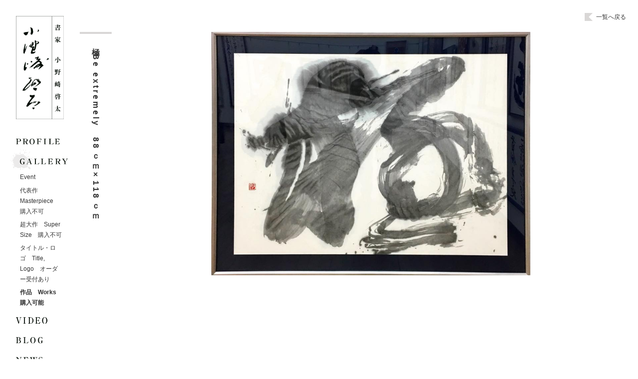

--- FILE ---
content_type: text/css
request_url: https://onozakikeita.com/cms/wp-content/themes/onozakikeita/css/style.css
body_size: 3412
content:
@charset "UTF-8";.clear,.clearfix:after{clear:both}a,abbr,acronym,address,applet,audio,b,big,blockquote,body,canvas,caption,center,cite,code,dd,del,dfn,div,dl,dt,em,embed,fieldset,form,h1,h2,h3,h4,h5,h6,html,i,iframe,ins,kbd,label,legend,li,mark,object,ol,output,p,pre,q,ruby,s,samp,small,span,strike,strong,sub,summary,sup,table,tbody,td,tfoot,th,thead,time,tr,tt,u,ul,var,video{margin:0;padding:0;border:0;font:inherit;vertical-align:baseline}a,body{color:#333}.gheader,.inner{z-index:10;position:relative}.gheader,.gheader .gnav a,.inner{position:relative}blockquote,q{quotes:none}blockquote:after,blockquote:before,q:after,q:before{content:"";content:none}img{margin:0;padding:0;border:0;font:inherit;display:inline-block;vertical-align:middle;max-width:100%}ol,ul{list-style:none}table{width:100%;border-collapse:collapse;border-spacing:0}article,aside,details,figcaption,figure,footer,header,hgroup,menu,nav,section{margin:0;padding:0;border:0;font:inherit;vertical-align:baseline;display:block}.clearfix:after,.clearfix:before{content:" ";display:table}*,:after,:before{box-sizing:border-box}.cont_sec,.inner{display:-webkit-box;display:-webkit-flex;display:-ms-flexbox}body{font-size:14px;line-height:1.75;font-family:-apple-system,BlinkMacSystemFont,"Helvetica Neue","Hiragino Kaku Gothic ProN",メイリオ,Meiryo,"游ゴシック Medium",YuGothic,YuGothicM,sans-serif;-webkit-text-size-adjust:none;background:#fff;opacity:0;-webkit-transition:all .5s ease;transition:all .5s ease}.cont_sec h1,.friends .items>div .name,.gheader .gnav>.active+.subnav a.active,.item_news h1,.statement>div h2{font-weight:700}.gheader .gnav a,a{-webkit-transition:all .5s ease}body.loaded{opacity:1}a{text-decoration:none;transition:all .5s ease}a:hover{opacity:.65}.inner{display:flex;max-width:1280px;min-height:calc(100vh - 48px);margin:0 auto;padding:32px}.gheader{width:104px}.gheader .gnav{margin-top:24px}.gheader .gnav a{display:block;transition:all .5s ease;left:0}.list .items a,.sublink a img{-webkit-transition:all .5s ease}.gheader .gnav>a{padding:8px 0}.gheader .gnav>.active,.gheader .gnav>a:hover{left:.5rem}.gheader .gnav .subnav{display:none}.gheader .gnav>.active:before{content:"";width:48px;height:48px;position:absolute;top:-8px;left:-20px;background:url(../img/bg_drip.svg) 0 50% no-repeat;background-size:contain}.gheader .gnav>.active+.subnav{display:block;margin-left:.5rem;font-size:12.04px}.gheader .gnav>.active+.subnav a{padding:2.67px 0}.gheader .gnav .sns{margin-top:12px}.gheader .gnav .sns a{display:inline-block;margin-right:12px}.gfooter{padding:16px}.gfooter .newsticker{position:fixed!important;bottom:16px;left:160px;z-index:100;font-size:11.06px;width:100%;overflow:hidden}.gfooter .stamp{position:fixed;bottom:48px;right:16px}.gfooter .copyright{text-align:right;font-size:11.06px;color:#797979}.contents{width:100%;padding:0 0 0 32px}.cont_sec{display:flex;margin-top:64px}.cont_sec:first-of-type{margin-top:32px}.cont_sec:last-of-type{margin-bottom:64px}.cont_sec h1{font-size:16px;letter-spacing:.25rem;line-height:4rem;width:4rem;padding-top:16px;-webkit-writing-mode:vertical-rl;-ms-writing-mode:tb-rl;writing-mode:vertical-rl;border-top:4px solid #d9d7d6}.bio,.friends .items>div .desc,.history,.sublink{font-size:12.04px}.cont_sec.common .item,.gallery .item{padding:0 0 0 16px}.cont_sec.common .item p{margin-bottom:16px}.list .items{display:-webkit-box;display:-webkit-flex;display:-ms-flexbox;display:flex;-webkit-flex-wrap:wrap;-ms-flex-wrap:wrap;flex-wrap:wrap;margin-top:-16px}.list .items span{display:block;margin:16px 0 0 16px;overflow:hidden}.list .items a{display:block;-webkit-transform:scale(1);-ms-transform:scale(1);transform:scale(1);transition:all .5s ease;width:100%;height:160px;position:relative;overflow:hidden}.list .items a:hover{-webkit-transform:scale(1.1);-ms-transform:scale(1.1);transform:scale(1.1)}.list .items a img{width:auto;height:100%;position:absolute;top:50%;left:50%;-webkit-transform:translate(-50%,-50%);-ms-transform:translate(-50%,-50%);transform:translate(-50%,-50%);max-width:none;display:block}.list .items a img.portrait,.list .items a img.square{width:100%;height:auto}.gallery{margin-bottom:0!important}.gallery .item{display:-webkit-box;display:-webkit-flex;display:-ms-flexbox;display:flex;width:100%;height:calc(100vh - 144px);-webkit-box-align:start;-webkit-align-items:flex-start;-ms-flex-align:start;align-items:flex-start}.gallery .item.portraitP,.gallery .item.squareP{height:auto}.gallery .item img{width:100%;height:auto;max-width:640px;margin:0 auto;display:block}.bio .items,.videos .items{display:-webkit-box;display:-webkit-flex;display:-ms-flexbox;-webkit-flex-wrap:wrap}.gallery .item.portraitP img{width:320px;max-width:none;max-height:none}.gallery .item.squareP img{width:480px;max-width:none;max-height:none}#home .gfooter .copyright{position:fixed;bottom:16px;right:16px}.slideshow{opacity:.3;position:fixed;top:0;left:0}.slideshow li{width:100vw;height:100vh;background-position:50% 50%;background-repeat:none;background-size:cover;position:absolute;top:0;left:0;z-index:1}.slideshow li.active{z-index:3}.sublink{position:absolute;top:24px;right:24px}.sublink a img{margin:-1px .25rem 0 0;transition:all .5s ease;position:relative;left:0}.detail_news .detail_nav .btn_back a,.item_news .btn_more a{-webkit-transition:all .5s ease;border:1px solid #333;text-align:center}.sublink a:hover img{left:.25rem}#video{background:url(../img/bg_hensho.jpg) 50% 35% no-repeat fixed;background-size:cover}.videos:first-of-type{margin-top:0}.videos .items{display:flex;-ms-flex-wrap:wrap;flex-wrap:wrap;margin-top:-16px;width:100%}.videos .items .video{display:block;overflow:hidden;margin:16px 0 0 16px;width:calc(50% - 16px);position:relative;padding-top:28.125%}.videos .items .video iframe{position:absolute;top:0;right:0;width:100%;height:100%}#profile{background:url(../img/bg_kyu.jpg) 50% 35% no-repeat fixed;background-size:cover}.bio .items{display:flex;-ms-flex-wrap:wrap;flex-wrap:wrap;padding:0 0 0 16px}.bio .items .col_l{width:70%;padding-right:32px}.bio .items .col_r{width:30%}.bio p{margin-bottom:24px}.history .items dd,.history .items dt,.statement>div h2,.statement>div p{margin-bottom:16px}.history .items{display:-webkit-box;display:-webkit-flex;display:-ms-flexbox;display:flex;-webkit-flex-wrap:wrap;-ms-flex-wrap:wrap;flex-wrap:wrap;padding-left:32px}.history .items dt{width:4rem;color:#797979}.history .items dd{width:calc(100% - 5rem)}.statement>div{padding:0 0 0 16px}.statement>div .closing{text-align:right}#friends{background:url(../img/bg_shinai.jpg) 50% 35% no-repeat fixed;background-size:cover}.friends{margin-top:0!important}.friends h1{width:4rem}.friends .items>div{width:25%;padding:32px 0 0 32px}.friends .items>div .name{text-align:center;margin-top:16px}.friends .items>div img{border-radius:100%;display:block;margin:0 auto}.detail_news .info,.item_news{display:-webkit-box;display:-webkit-flex;display:-ms-flexbox}#school{background:url(../img/bg_setsu.jpg) 50% 68% no-repeat fixed;background-size:cover}.detail_news .detail_nav .btn_back a:hover,.item_news .btn_more a:hover{background:#333;color:#fff;opacity:1}.item_news{display:flex;-webkit-box-orient:horizontal;-webkit-box-direction:reverse;-webkit-flex-direction:row-reverse;-ms-flex-direction:row-reverse;flex-direction:row-reverse;margin-top:32px}.item_news:first-of-type{margin-top:0}.item_news:last-of-type{margin-bottom:32px}.item_news .col_l{width:30%}.item_news .col_r{width:70%;padding-left:16px}.item_news h1{font-size:16px}.item_news h1+p{margin-top:16px}.item_news p{font-size:12.04px}.item_news .btn_more{text-align:right}.item_news .btn_more a{padding:5.33px 16px;margin-top:8px;display:inline-block;transition:all .5s ease}.detail_news{padding-bottom:32px}.detail_news h1{font-size:20.02px;letter-spacing:.1rem}.detail_news .info{display:flex;-webkit-box-align:center;-webkit-align-items:center;-ms-flex-align:center;align-items:center;margin-top:16px}.detail_news .info .sns{margin-top:-2px}.detail_news .info .sns>*{line-height:1;vertical-align:middle;margin-left:16px}.detail_news .main{width:600px;margin:32px auto 0}.detail_news .main h2,.detail_news .main h3,.detail_news .main h4,.detail_news .main h5,.detail_news .main h6,.detail_news .main p{margin-top:32px}.detail_news .main h2,.detail_news .main h3{font-size:16px;font-weight:700}.detail_news .detail_nav{margin:64px 16px 0;display:-webkit-box;display:-webkit-flex;display:-ms-flexbox;display:flex;-webkit-box-align:center;-webkit-align-items:center;-ms-flex-align:center;align-items:center;-webkit-box-pack:center;-webkit-justify-content:center;-ms-flex-pack:center;justify-content:center;font-size:12.04px}.detail_news .detail_nav .btn_back{width:14rem;text-align:center;margin:0 auto}.detail_news .detail_nav .btn_back a{padding:5.33px 16px;display:inline-block;transition:all .5s ease}.detail_news .detail_nav .next,.detail_news .detail_nav .prev{position:relative}.detail_news .detail_nav .next:before,.detail_news .detail_nav .prev:before{content:"";position:absolute;top:0;width:13px;height:100%;-webkit-transition:all .5s ease;transition:all .5s ease}.detail_news .detail_nav .prev{padding-left:2rem}.detail_news .detail_nav .prev:before{left:0;background:url(../img/arr_l02.svg) 0 50% no-repeat}.detail_news .detail_nav .prev:hover:before{left:-.5rem}.detail_news .detail_nav .next{padding-right:2rem;text-align:right}.detail_news .detail_nav .next:before{right:0;background:url(../img/arr_r02.svg) 0 50% no-repeat}.detail_news .detail_nav .next:hover:before{right:-.5rem}.link{margin-top:0!important}.link h1{width:4rem}.link .items{margin-top:0;padding:0 0 0 16px}.link .items li{margin:1rem 0 0 1.5rem}.link .items a{padding-left:1rem;position:relative;height:auto}.link .items a:before{content:"";position:absolute;top:0;left:0;width:10px;height:100%;background:url(../img/arr_r02.svg) 0 50% no-repeat}.link .items a:hover{padding-left:1.5rem;-webkit-transform:none;-ms-transform:none;transform:none}.sm{display:none!important}@media (max-width:750px){.md{display:none!important}.sm{display:block!important}body.ofHidden{overflow:hidden}.nav_toggle{margin:8px auto 0;text-align:center}.inner{padding:8px 8px 0;width:auto;min-height:calc(100vh - 32px)}.gheader{width:72px}.gheader .gnav{display:none;width:calc(100vw - (72px + 16px));height:100vh;padding:8px;position:fixed;top:0;left:88px;background:#fff;margin-top:0}#home .gfooter .copyright,.sublink{position:static}.gheader .gnav img{width:auto;height:1rem}.sublink{font-size:11.06px;text-align:right}.gfooter{padding:8px}.gfooter .copyright{text-align:center;font-size:10px}.contents{padding:8px 8px 0 16px;width:calc(100vw - 72px)}.cont_sec{display:block;margin-top:24px}.cont_sec:first-of-type{margin-top:16px}.cont_sec>h1{width:auto;line-height:1.5;letter-spacing:.1rem;padding:8px;background:#f9f9f9;border-top:none;-webkit-writing-mode:inherit;-ms-writing-mode:inherit;writing-mode:inherit;text-justify:inter-ideograph;text-align:justify}.cont_sec.common .item{padding:16px 0 0 8px}.list .items{margin:0 0 0 -8px}.list .items span{width:calc(50% - 8px)!important;margin:8px 0 0 8px}#home .gfooter .stamp{width:40px;bottom:32px}.gallery .item{height:calc(100vh - 132px);padding:32px 16px 16px}.link .items{padding:0}.link .items li{margin:1rem 0 0}#friends .cont_sec h1,#profile .cont_sec h1,#video .cont_sec h1{background:0 0}.videos .items .video{width:100%;margin:16px 0 0 8px;padding-top:56.61%}.friends .items>div{width:50%;padding:16px 0 0 16px}.detail_news .main{max-width:100%}.detail_news .detail_nav{margin:64px 0 0}.bio .items{padding:0 0 0 8px}.bio .items .col_l,.bio .items .col_r{width:100%;padding:0;margin-top:16px}.history .items,.statement>div{padding:0 0 0 8px}.history .items dt{width:3rem}.history .items dd{width:calc(100% - 3rem)}.statement>div{font-size:12.04px}.link .items{margin:0}.newsticker{display:none}}
/*# sourceMappingURL=style.css.map */


--- FILE ---
content_type: image/svg+xml
request_url: https://onozakikeita.com/cms/wp-content/themes/onozakikeita/img/icon_fb.svg
body_size: 436
content:
<svg viewBox="0 0 21 21" xmlns="http://www.w3.org/2000/svg"><path d="M21 1.172a1.1 1.1 0 0 0-.352-.844 1.164 1.164 0 0 0-.82-.328H1.172a1.142 1.142 0 0 0-.844.328A1.142 1.142 0 0 0 0 1.172v18.656a1.164 1.164 0 0 0 .328.82 1.1 1.1 0 0 0 .844.352h10.031v-8.156H8.484V9.7h2.719V7.356a4.085 4.085 0 0 1 1.125-3.094 4.09 4.09 0 0 1 2.953-1.078q1.453 0 2.437.094v2.859h-1.687a1.625 1.625 0 0 0-1.266.422 1.742 1.742 0 0 0-.281 1.125V9.7h3.141l-.422 3.141h-2.719V21h5.344a1.1 1.1 0 0 0 .844-.352 1.164 1.164 0 0 0 .328-.82z"/></svg>

--- FILE ---
content_type: image/svg+xml
request_url: https://onozakikeita.com/cms/wp-content/themes/onozakikeita/img/bg_drip.svg
body_size: 6705
content:
<svg xmlns="http://www.w3.org/2000/svg" viewBox="0 0 66.6 59.4"><defs><style>.cls-1{opacity:.1}.cls-2{fill:#433634;fill-rule:evenodd}</style></defs><title>bg_drip</title><g id="レイヤー_2" data-name="レイヤー 2"><g class="cls-1" id="レイヤー_1-2" data-name="レイヤー 1"><path class="cls-2" d="M30.29 0h.29c.05.13 0 .07.07.15a13 13 0 0 0-.44 2.5l-.21.22h-.14v-.15c-.27-.47.29-2.34.43-2.72zm-1.62 1.84c.19.14.21.34.37.51-.19.6-.11.28-.08 1-.21.08-.19.11-.29.3a1.23 1.23 0 0 0-.44-.08 3.12 3.12 0 0 1-.37-.57c.43-.25-.05-.74.37-.95.11-.05.32-.12.44-.21zm9.19.88a2.83 2.83 0 0 1 .22 1c-.22.08-.29.16-.22.29.25.17.35 0 .44.37-.32.27-.06.72-.3 1a3.72 3.72 0 0 1-1.39.36c-.34-.37-.74-.42-.81-1.1l-.07-.07.27-.09c.06-.12-.09-.94 0-1.1s.61-.81.66-.73c.73-.3.57-.05 1.2.07zm8.52.22l-.07.44-.51.3V3.6c-.06-.07 0 0-.08-.15.22-.26.2-.45.66-.51zm-2.64.15a5.94 5.94 0 0 1 .73.14c0 .48.21.42.3.81s-.2.37-.22.52.13.34.14.66c-.74.19-.88.73-1.61 0-.22-.21-.26 0-.37-.29a12.32 12.32 0 0 0 .66-1.77c.25.01.18.08.37-.07zm-12.65 1.1c.28.08.53 0 .67.37A1.54 1.54 0 0 1 31.32 6a.74.74 0 0 1-.32.1l-.08-.59-.29-.07c-.12-.19 0-.61 0-.66a2.24 2.24 0 0 0 .46-.59zM41 6.62a4.42 4.42 0 0 1 .95.14 2.8 2.8 0 0 1 .15 1c-.24.5-.29.91-1 1-.22-.42-.62-.3-.66-1 .17-.36.27-.76.56-1.14zm-11.38.88H30l.08.07a11 11 0 0 1-.37 3.75c-.2.06-.18.09-.37.15v-.08a.78.78 0 0 1-.07-.44c.17-.26.24-2.82.35-3.45zm8.38.15c.27.08.27.11.3.44l-.07.07-.23-.07a.61.61 0 0 1 0-.44zm17.06.8a.88.88 0 0 1 .51.15c.16.09.14.05.22.22.22.33-.1.79-.14 1.18-.19.12-.82.38-1 .51-.33.32-.1.57-.73.66-.06-.1-.34-.16-.59-.22a.5.5 0 0 0-.08-.29c-.07.06 0 0-.14.07 0-.2 0-.05-.08-.29.34-.21 0-.14.15-.37s.56-.31.74-.51.12-.56.29-.74.66-.18.85-.37zm-14.78 1.77h.22c0-.15 0-.14.08-.22v-.08h.22V9.7a2.22 2.22 0 0 1 1-.51c.36.27.83 0 1 .59a2.08 2.08 0 0 0-.14.81c.13.12.2-.07.22.36a1 1 0 0 1 .07.89c-.13.46-.44.35-.66.66-.37.51-.51 1.1-1.4 1.1-.24.15-.57 0-.81-.15a.88.88 0 0 1-.07-.29l.07-.08c0-.24-.24-.37-.14-.73 0-.17.29-.27.22-.59a5.05 5.05 0 0 1-.22-.66c.24-.13.3-.28.58-.37-.18-.18-.22-.14-.24-.51zm7.8-.81v.22c-.26.17-.33.33-.74.37v-.08a1.32 1.32 0 0 0 .15-.29 1 1 0 0 1 .59-.22zm-19.93.29h.15v.15h-.15zM47 9.85v.22h.22a2 2 0 0 1 .22.88c-.15 0-.14 0-.22.08-.28.4-.17.86-.88.88a.81.81 0 0 1-.66.22 1 1 0 0 1-.74-.52c-.29-.33 0-.58 0-1 .84-.19.64-.75 2.06-.76zm-19.21 1.54a4.73 4.73 0 0 1 1.32.15 1.8 1.8 0 0 1 .66 1.25 3.33 3.33 0 0 1-.59 1.69c-.21 0-1.25.22-1.25.22-.17-.07-.22-.24-.51-.29-.1.15-.1.15-.29.22-.14-.22-.18-.06-.3-.15a3.85 3.85 0 0 1-.66-1c.3-.23-.11-.55 0-.89a4 4 0 0 1 .59-.88c.24-.11.83.12 1.03-.32z"/><path class="cls-2" d="M40.43 11.54c0 .2 0 .13.22 0zm12.72 1.25a3.55 3.55 0 0 1-.15.52h-.37v.29c-.42.05-.78.16-1 .07a5.65 5.65 0 0 1 0-.73c.46-.21.49-.64.66-.74.16-.28.57-.31 1-.29.13.19.18.12.22.44-.06.09-.06.12-.07.29a.74.74 0 0 1-.29.15zM13 12.42c.56.07 1.19.35 1.18 1l-.08.08c-.54 0-.81.45-1.25.14a1 1 0 0 1-.73-1c-.06-.09 0-.07 0-.29.44-.11.22-.2.81-.22l.07.07zm9.71-.07h.37a5.4 5.4 0 0 1 0 1.62c-.13-.05-.07 0-.14-.08-.37-.44-.21-.89-.23-1.54zm-3.96.37c.15 0 .14 0 .22.07a1.61 1.61 0 0 1 .44 1.1h-.22c-.19-.45-.42-.57-.44-1.17zm24.33.36s.14 0 .07.15-.23-.13-.07-.15zm6.98.23a1.68 1.68 0 0 1-.29.88 4 4 0 0 1-.52.14V14a.49.49 0 0 0 .22-.52 2.32 2.32 0 0 1 .59-.17z"/><path class="cls-2" d="M18.3 15.58h-.51c-.14.28-.26.16-.29.59.11.2 0 .51.07.74.41.14.49.43 1 .51.21-.58.71-.25 1.25-.51s.16-.63.88-.66a2 2 0 0 0 .29.22c.15 0 .17-.2.22-.22.32-.14.63.22.81.14s.12-.44.22-.59a.71.71 0 0 1 .37-.07c.11.1.44.19.59.3.4.68 0 1.34.95 1.47.21-.17.5-.14.74-.3L25 17c.25-.11.47.12.59.15a1.74 1.74 0 0 0 .88-.15v-.37a4.28 4.28 0 0 1 1.62-.07 1 1 0 0 0 1 .81c.05-.05.16-.1.22-.15l.14-.15c-.11-.4-.36-.5-.44-.95.25-.33.13-.51.74-.52.15.15.22.09.59.08a3.25 3.25 0 0 0 .44-1 5.68 5.68 0 0 1 2.35.52 1.22 1.22 0 0 1 .22.73c.41 0 .87-.2 1.32-.29 0-.47.11-.42.3-.66-.17-.12-.18-.11-.22-.37l.07-.08c1.47-.2 1.78.33 3.23.52a1.26 1.26 0 0 1-.07.73 1.23 1.23 0 0 0-.29-.07v.07h.07c.25.21.64 0 .74.52-.14.11-.11.06-.15.29.44.14.6.48 1 .66a6.2 6.2 0 0 0 .14.89l-.14.66h.07c.21-.3.41-.19.81-.15.14.22.29.51.59.59a4.57 4.57 0 0 0 1.17.22v.37a4 4 0 0 1 .81.07c.42.44 1.25.44 1.47.88a.71.71 0 0 0-.07.37c-.18.11-.17.17-.44.22V22l-.37.15v.07a21.52 21.52 0 0 0 2.5.59c0 .15 0 .14.07.22.67.38 1.5-.18 1.62.88l-.07.07h-.22a.85.85 0 0 1-.08.3h.15a1.32 1.32 0 0 1 .29-.15v-.22l.59.07a1.38 1.38 0 0 1 .08.37c-.24.08-.3.12-.22.3a.59.59 0 0 0 .29.44 1.4 1.4 0 0 0-.15.66c-.24.06-.11 0-.22.15a.72.72 0 0 1 .44.73H49c0-.15 0-.14.07-.22a1.17 1.17 0 0 1 .59-.07c.27-.18.6.07.88.14 0 .64.26.84 1 .81l-.08.66c.27.09.27.11.3.44a4.38 4.38 0 0 0-.81 1.47 2.53 2.53 0 0 0-1.91.37 5.37 5.37 0 0 0 .73.52l-.07.07c-.1.14-.09.06-.15.29a.65.65 0 0 1 .22.67c-.11.25-.19.19-.22.58.38.11.74.08.88.45.38.49-.08 1-.36 1.32.39.25.23.79-.3.81a4.59 4.59 0 0 0-1.39-.22.57.57 0 0 1-.08.58c.22 0 .35 0 .44.23h-.14c-.05 0-.17 0-.22.07l-.08.29c-.21.19-.57 0-.73.22a.68.68 0 0 1-.44 1.11.54.54 0 0 0-.3-.08 1.24 1.24 0 0 1-.44.52l.07.22a9.45 9.45 0 0 1 1.77.37c.19.18.22.33.22.73h.22v.29c.26.16.3.23.29.67-.24.08-.26.15-.36.36a1.12 1.12 0 0 0-.81 0v.15h.07a.57.57 0 0 1 .3-.15 8.49 8.49 0 0 0 .8 2.06l.08-.07c.06-.06.15-.26.22-.3s1 .13 1.25-.29l.07.07.22.22a7.41 7.41 0 0 1-.44 1.55c-.11.08-.32.06-.44.14s-.11.3-.22.45-.44.21-.66.29a1.92 1.92 0 0 1-.08.59c0 .1.33.32.37.44.17.42 0 1 .22 1.4s1 .06 1.47.29c0 .14.1 1.4.08 1.47s-.22.16-.52.15c-.13-.22-.14-.23-.29-.15a3 3 0 0 1-1.11.51c-.12-.16-.12-.22-.29-.14-.34.35-.22.55-.37 1a1.27 1.27 0 0 0-.73.22v.14a1.16 1.16 0 0 1 1.17 1 3 3 0 0 1-.66.22 4.64 4.64 0 0 1-.22.66 6.73 6.73 0 0 0-2.2 0c-.12.45-.42.62-1 .59a1.69 1.69 0 0 0-.22-.29c-.39.12-1 .26-1.47.36a2.77 2.77 0 0 0-.08.81c-.51-.06-.94-.16-1.54-.29-.31-.07-.45.1-.59.15a1.43 1.43 0 0 1-.88-.15c0 .28-.1.31-.15.59l.52.07v.37c-.76.07-.84.33-1.55 0a1 1 0 0 1-.07.36l-.81-.22-.15-.29c-.13-.06-.42.17-.66.07-.4-.16-.14-.28-.95-.29l.07-.15h-.07a1.75 1.75 0 0 1-1.25.22.88.88 0 0 1 .07-.29c-.31-.09-.38-.27-.51-.52.28 0 .2-.08.36-.22 0-.12 0-.07-.07-.14-.31-.79-1.35-.09-1.62-.74a2 2 0 0 0 .15-.37 1.87 1.87 0 0 1-.88-.29c-.32.71-1.55.18-1.77 1.4a2.78 2.78 0 0 1 .44 1.76 1.32 1.32 0 0 0-.29.37l-.7-.09c-.12-.23-.3-.2-.36-.3s.16-.27 0-.37h-.08a1.14 1.14 0 0 1-.59.08c-.07-.23-.18-.27-.29-.44l.15-.15h-.15a5.08 5.08 0 0 0-.59-.15 2.58 2.58 0 0 0 .22-.44c-.41 0-.41-.18-.95-.22a1.68 1.68 0 0 1-.3.66c-.37 0-.44.06-.73.15-.52.15-.86-.15-1.18-.22-.25.35-1.28.7-1.69.22.19-.09.16-.08.22-.29l-.22-.08a2.82 2.82 0 0 0-.73.08c-.09.32-.29.41-.67.44v-.22H22c-.07.29-.12.38-.44.44-.3-.21-.61.2-.74.07s-.74-.37-.88-.59.11-.37 0-.59c-.27-.54-.73-.65-.66-1.47h.22l.07-.58.37-.08v-.07a1.46 1.46 0 0 0-.51-.07.85.85 0 0 1-.66.22v.22a3.89 3.89 0 0 1-.59-.15l-.22.22.07.07c.16.25.36.26.44.59a.64.64 0 0 0-.29.22c-.52-.21-.6 0-1 .15a1.8 1.8 0 0 0-1.55-1.25c-.07.06 0 0-.14.07.08.31.05.43-.37.44a2.1 2.1 0 0 1-.29-.44c-.21.05-.34.11-.52 0s0-.31 0-.51c-.26-.18-.26-.29-.73-.3-.18.11-.43 0-.74 0a1.1 1.1 0 0 0-.07.37c.22.19-.12 1.07-.22 1.1-.37.23-.7.19-.81.67a2.35 2.35 0 0 0-1 .29l-.07.22c.37 0 .44-.09.59.22a.87.87 0 0 1 .22.74c-.14.44-.76.65-1.33.66-.15-.63-.55-.73-.59-1.48.21-.1.28-.13.36-.37-.29-.13-.89-.06-1.1-.44s.18-1.34.3-1.91c.27 0 .17.09.22-.22h.29c.34-.5.84-.55 1.18-1 .41.11.72 0 1.1.15.23-.3.52-.48.66-.88 0-.27-.52-.67-.88-.81v-.22h-.52c-.15-.41-.11-.87-.44-1.18v.07a.92.92 0 0 0-.51.74c-.27 0-.36.15-.52.07a.55.55 0 0 1-.36-.51c.15 0 .14 0 .22-.07a.76.76 0 0 0 .58-.67c-.18-.1-.15 0-.22-.29h-.36c0-.23-.05-.3 0-.37.14-.25.32-.24.73-.22.19-.12.46-.05.66-.07.05-.78.32-.39.52-.74v-.44c.18-.4.22 0 .22-.66a3.39 3.39 0 0 1-.59-.11 1.3 1.3 0 0 1-.15-.29c.17-.23.08-.16 0-.44a.59.59 0 0 0 .3-.37 1.14 1.14 0 0 1-.66 0 2.23 2.23 0 0 1-.08-.73l-.51.07c-.35-.5-1-.32-1-1.18.14-.16.15-.33.15-.66-.19-.11-.24-.11-.3-.37.06-.08.06-.12.07-.29a1.75 1.75 0 0 0 .52-.29c-.21-.13-.44-.24-.52-.52a.48.48 0 0 0 .08-.44c-.14-.37-.7-.43-1.1-.51a1.35 1.35 0 0 1-.29-.89 1.82 1.82 0 0 0 .22-.36l.44-.08a1.85 1.85 0 0 0 .29.52h.15c.14-.46.37-.9 1-.89a.76.76 0 0 0 .58.15l.08-.07a8.87 8.87 0 0 0-1.18-.44c-.19-.12-.19-.37-.59-.44-.15.13-.38.28-.51.22s-.12-.36-.22-.44l-.52-.08-.66-.81h-.07v-.29A1.62 1.62 0 0 0 7 31.61c-.12-.24-.25-.08-.29-.52L7.2 31l.08-.22c.28-.13.55.13.88 0a12.48 12.48 0 0 1 1.32-.66V30L9 29.92a1.38 1.38 0 0 1-.08-.37c.23-.17.52-.32.59-.66h-.32c-.13-.2-.28-.28-.37-.52.28-.17.54-.6.81-.73s.53.13.81-.07c-.11-.13-.16-.35-.3-.44-.3-.21-.38 0-.44-.52.06-.07 0 0 .08-.15a3.19 3.19 0 0 1 1.76 0v-.22c-.13-.21.08-.93.15-1.25-.24-.15-.32-.3-.66-.36a1.48 1.48 0 0 1 .07-.52c.35.06.27-.1.51-.22a3 3 0 0 0 .74.22v-.29c-.24 0-.23.07-.37 0s0-.07-.07-.22a1.72 1.72 0 0 0 .22-.59 12.74 12.74 0 0 0 1.54-.3l-.07-.36.07-.08a1.11 1.11 0 0 0 1.25-.81c-.31-.1-.31-.24-.29-.66.28-.11.55-.14.66-.44-.19-.17-.22-.76-.22-1.1h.37c.18-.17.11-.3.36-.44a12.11 12.11 0 0 1-.14-3l.22-.22.73.22c.16-.27.31-.1.37-.51h-.22a13.15 13.15 0 0 1-.29-1.4c.73-.12 1.53-.15 1.83.52-.12.1-.08 0-.14.22.28 0 .51.26.36.51s-.15.13-.22.42zm-10.07-.51c.19.11.09 0 .15.22h-.07v-.07c-.06-.08-.03-.02-.08-.15zm39.26 1.47l.07-.88c.2-.09.16-.14.37-.22a.66.66 0 0 1 .73 0 3 3 0 0 1 .67.44c-.16.3-.4.42-.52.73h-.44l-.15-.14c-.22.19-.36.1-.73.07z"/><path class="cls-2" d="M15.07 15.36c.15 0 .14 0 .22.08a.69.69 0 0 1 .22.36.64.64 0 0 0-.07.37h-.15a.65.65 0 0 1-.81 0 1.6 1.6 0 0 1-.15-.51 2.3 2.3 0 0 0 .74-.3zm12.64.15h.22v.15a1.62 1.62 0 0 1 .08.73h-.22v-.14a1 1 0 0 1-.08-.74zm15.81.37c.19.31-.22.79-.37 1H43v-.3a2.76 2.76 0 0 0 .52-.7zm-32.79 4.41c-.33 0-1.09.39-1.39.22s-.35-1-1-.88v-.22a3 3 0 0 1-.66-.08V19c.27-.18.25-.33.36-.67.15 0 1.33-.14 1.33-.14.15-.09.13-.05.22-.22-.11-.12-.12-.15-.15-.37a.88.88 0 0 1 .29-.07c.23.31.51.32.59.8a.66.66 0 0 1-.44 0v.15h.07c.41.34.87.6 1.25 1-.2.3-.41.32-.47.81z"/><path class="cls-2" d="M9.56 18.16v.14h.14l.08-.07v-.07zm32.05 0H42a1 1 0 0 1 .08.36 1 1 0 0 1-.37.22c-.06 0-.16-.09-.22-.14s-.06-.13-.07-.3c.14-.06.09-.03.19-.14zm3.89 2.13a3.13 3.13 0 0 1 .08-1h.14c0 .15-.07 0 0 .15.17-.21 1.26-.49 1.47-.29s.14.21.22.44c-.27.13-.11.23-.29.44s-.55.21-.74.37a1.91 1.91 0 0 0-.88-.11zM4.12 19.26c.18.11.08 0 .14.22-.26-.11-.14-.01-.14-.22zm.66.88a2 2 0 0 1 .66.15l.15.44h-.37c-.22-.22-.5-.26-.44-.59zm47.78 1.47l-.07.44c-.25.17-.48.57-.74.66l-.44-.07c-.21 0-.34.28-.37.3s-.36-.13-.44-.15c-.66.17-1-.45-1-1.25.16-.14.17-.33.36-.44v.07l.15-.07.15-.37c.66 0 .65-.17 1-.37h.14a1.44 1.44 0 0 1 .67-.07l.14.15c.28 0 .18-.19.3-.08a.63.63 0 0 1 .36.37c.15.22 0 .53 0 .81l-.07.07zm-6.98-1.25c.25.07.22 0 .29.3a1 1 0 0 1-.29.14v-.07c-.1-.15-.05-.21 0-.37zm-32.79.22h.29l.08.08c0 .23.07.23 0 .36v.08c-.13-.05-.07 0-.15-.08-.23-.07-.21-.07-.29-.29s.02-.02.07-.15zm34.55 1.69v-.44A3.16 3.16 0 0 1 49 21.1a1 1 0 0 1 .07.36 2.47 2.47 0 0 1-1.73.81zm-37.93.15a.88.88 0 0 0-.07-.29c.41 0 .36-.18.66-.3.23.38.3 0 .44.15s0 .24.07.29c.4.27.84 0 .88.67-.27.1-.5.41-.73.58.05.21.13.27.07.37s-.1.12-.37.15a1.6 1.6 0 0 0-.51-.15c-.06-.78-.68-.67-.73-1.54h.07c.08.05.07.04.22.07zm54.1-.07c-.65 0-.95.12-1.47.07v-.29h.15a2.48 2.48 0 0 1 1.32-.08zm-59.25.59h.15v.14h-.15zM3 23c.41.09.39.09.74.15a1 1 0 0 1 .07.36c-.06.08 0 0-.07.15h-.37a2.56 2.56 0 0 0-.51-.15c-.08-.28.01-.28.14-.51zm54.12.3a3.39 3.39 0 0 1-.15.59 6 6 0 0 1-.81.37c-.15-.29-.31-.16-.37-.59.24-.06.12 0 .22-.15a.58.58 0 0 1-.07-.29l.22-.07c.27-.16.49.11.96.14zm5.73 1.03c.62 0 1 .1 1.69.15.09.19.14.15.22.37a1.11 1.11 0 0 1 .15.73l-.22.07c-.27.15-.26-.09-.52-.07s-.81.52-1.1.37c0 0-.08-.27-.15-.3-.35-.17-.44.2-.58-.07l-.15-.15a1.94 1.94 0 0 0 .15-.66c.27 0 .26 0 .36-.14s.1-.13.15-.3zm-7.72.3c.15.1.15.09.22.29h-.07a1.33 1.33 0 0 1-.74.22V25a1.67 1.67 0 0 0 .59-.37zM5.73 26.9c0-.15 0-.14-.07-.22-.11-.24-.27-.24-.37-.51a1.46 1.46 0 0 1 .52-.17c.15.14.52.37.73.22.18.15 0 .09.15.22h.51l.08.22h.37c.09.05.23.22.36.29v.15c-.27.12-.7.5-1.1.44s-.73-.54-1.18-.64zm55.5 1.62l-.36.08v.22c0 .07.05 0 0 .07-.31.22-.73.08-1 .22s-.35.56-.74.66c-.45.31-1.54.27-2.06.44a5.63 5.63 0 0 0-1.61-.37v-.22h-.3l-.07-.07a4.73 4.73 0 0 0-.15-.95h.22c0-.23.11-.19.15-.3.13-.32-.38-.78.37-.81.11 0 .57.11.88.08a.88.88 0 0 1 .07-.3 1.93 1.93 0 0 1 .59 0c0-.26 0-.18.15-.29a1.21 1.21 0 0 0 .44.29 1.21 1.21 0 0 1 .59-.59.86.86 0 0 0 .22.15v-.22a5.84 5.84 0 0 0 .73-.29c.26.3.72.33 1 .66a.75.75 0 0 1 .37-.15 1 1 0 0 0 .22.44c.09-.18 0-.05.14-.14 0 .36.25.42.3.66a5.26 5.26 0 0 1-.15.73zM3 27.05h.15c-.08.12-.02.09-.15 0zm-3 1.47h.22v.15c0 .07.06 0 0 .07s0 .11-.15.08v-.08C0 28.66 0 28.67 0 28.52zm63.73 3.31l-.07-.37a5.73 5.73 0 0 1-2.06-.37c-.27-.17 0-.34-.51-.44a1.22 1.22 0 0 1 .66-.88 1.41 1.41 0 0 1 .73-.29v-.22c-.24 0-.39.13-.44.07s-.11-.15-.14-.37a2 2 0 0 1 1-.22.81.81 0 0 1 .15.44 2.32 2.32 0 0 0-.3.22 5 5 0 0 1 1.84.37 3.08 3.08 0 0 1 .44.74c-.12.1-.08 0-.14.22.24 0 .32-.1.44 0l.07.22.66-.08c.11 0 .38.12.52.15a1.9 1.9 0 0 1 .07.59h-.15c-.31.16-.59-.22-1-.15l-.22.22a6.13 6.13 0 0 1-1.55.15zM7.35 29.48h.3a1.34 1.34 0 0 1 .07.36.57.57 0 0 0-.3.15c-.12 0-.07 0-.14-.07-.23-.09-.17 0-.22-.3l.07-.07c.15-.03.14-.02.22-.07zm-3.97 2.64c.5 0 .78.12.81.44 0 .08.06 0 0 .08a.73.73 0 0 1-.37.44c-.34.3-.88-.07-.88-.07-.4.33-.44.21-1.1.22-.19-.28-.4-.38-.44-.81a1.3 1.3 0 0 1 .73-.15c.11.1.25.2.3.15.35-.26.7-.1.95-.3zm60.62.44a1.14 1.14 0 0 1 .3.08c0 .13 0 .07-.08.15a.76.76 0 0 1-.22.14zm-60.25.74c.19.11.08 0 .15.22-.24-.11-.15-.01-.15-.22zm1.54 3.01a.35.35 0 0 0-.07-.22c-.17.09-1.39-.3-1.69-.22v-.14c-.12-.18 0-.32 0-.52C4 35 4.91 34.46 5.59 35a1.18 1.18 0 0 1 .14.22c-.21.08-.19.11-.29.3a1.1 1.1 0 0 1 .66.22.75.75 0 0 0 .15.36zm39.55 3.97a1.07 1.07 0 0 1 .37.08c0-.13 0-.07.07-.15v-.15a1.05 1.05 0 0 0-.37-.07l-.07.07zm4.56 0a1.93 1.93 0 0 1 1 .22.54.54 0 0 1 .08.3c-.11.11-.06.13-.22.22a3.35 3.35 0 0 1-.66.15c-.22-.26-.4-.2-.45-.67a.62.62 0 0 0 .25-.22zM7.2 43.22V43l.45-.14v.22c-.21.07-.16.11-.45.14zm45.58-.36h.15V43h-.15zm-44.99 2.5c0-.16 0-.15-.07-.22v-.08H7.5a2.28 2.28 0 0 1-.15-1c.88-.37 1.24-1 2.43-.81A2.44 2.44 0 0 1 10 44.4c-.28.1-.25.34-.44.44s-.45 0-.52-.07c-.42.23-.55.55-1.25.59zm3.97-1.18c0 .17-.07.08 0 .22a.62.62 0 0 0 .37.07v-.07c-.22-.08-.13-.13-.37-.22zm-8.31.51a1.05 1.05 0 0 1-.07.37.88.88 0 0 0-.29-.06.35.35 0 0 1 .07-.22.5.5 0 0 1 .29-.09zm48.45.52c.6.08.37.09.88-.07.07.28.64.52 1 .88-.2.18-.2.26-.59.29-.38-.31-1.25-.44-1.29-1.1zm-47.05.22c.24.06.11 0 .22.15l-.07.07c-.24-.11-.15-.02-.15-.22zm1.91 1.25V47c-.25.17-.29.37-.66.44-.07-.06 0 0-.15-.07v-.22c.3-.22.34-.43.81-.47zm46.24.95c.06.08 0 0 .07.15H53zm-.51.59c0-.15 0-.14.07-.22a.78.78 0 0 1 .44-.07c.23.29.53.17.59.66h-.15c-.08.06-.07 0-.22.07a.84.84 0 0 0-.73-.44zM7 49c.24.06.12 0 .22.15H7zm44.24.55s.14 0 .07.14-.23-.13-.07-.14zm5 2.57c.23 0 .17 0 .29.15a2.61 2.61 0 0 1 .37 1.1 1.58 1.58 0 0 0-.52.51c.5 0 .61.33 1 .52-.1.19-.24.2-.3.29l-.07.59c.26.1.34.17.37.51.09.16 0 .17 0 .37-.18.07-.27.06-.37.22s0 .07-.07.22l-.89.08c0 .27 0 .41-.29.51a2 2 0 0 1-1.18 0l-.07-.07v-.22l-.66.07c-.14-.46-.1-.68-.74-.66a2 2 0 0 0-.29-.22c-.09-.28-.08-.51-.29-.66a1.85 1.85 0 0 0-.59-.3c0 .13 0 .07-.08.15-.11-.54-.54-.44-.88-.74a5.67 5.67 0 0 1-.98-1.83 10.14 10.14 0 0 0 .66-2.14c.38-.2.89-.28 1.17-.58.21.06.17.13.3.22s.37-.16.59-.08l.22.22h.29c.07 0 .15.33.22.37a5.3 5.3 0 0 0 1.18-.07c.06.24 0 .11.15.22.33-.16 1.09.69 1.17.37v.44l-.15.14a2.89 2.89 0 0 1 .52 0 1 1 0 0 0-.08.3zM7.28 50.06h.14c-.08.12-.03.09-.14 0zm23.89 3.23c.21.09.13 0 .22.23s.14.23.15.51h-.15V54a1 1 0 0 1-.22-.71zm15.14.3h.22c.41.57 1.27.87 1.33 1.76h-.23c-.47-.5-1.25-.88-1.32-1.76zm-16.24.07a1.4 1.4 0 0 1-.15.3h.15c.11-.11.13-.06.22-.22h-.08c-.07-.06-.02-.03-.14-.08zM18.08 55a1 1 0 0 1 .59-.89v.08a3.34 3.34 0 0 0-.37.81zm-2.64.21h.14c0 .47-.11.55 0 .88-.72.31-.23 1.4-1.17 1.54-.05-.13 0-.07-.08-.15l.23-.22v-.51h.14l.08.07c.08-.69.53-.99.66-1.61zm13.89.29c.46 0 .51.2 1 .22.29.45.95 1.31.59 2.13-.1.22-.25.2-.3.59-.55 0-1.07.37-1.76.37-.15-.19-.43-.2-.59-.37s-.32-.58-.44-.73c.22-.2.12-.43.07-.74.25-.13.3-.29.59-.37s.22.11.3-.07c-.33 0-.39-.05-.45-.37.11-.1.19-.44.3-.51s.51.04.69-.15zm-15.88.07a1.38 1.38 0 0 1 .37.08 1.32 1.32 0 0 1-.15.29 1.14 1.14 0 0 1-.44.15v-.3c.06-.07 0 0 .08-.14s.07-.02.14-.08zm22.79 2.94c-.59.11-.19.23-1 .22v-.22l-.66-.14-.07-.74.22-.07a2.5 2.5 0 0 0 .07-.74c-.06-.18-.07-.11-.14-.29a1 1 0 0 0 .51-.37 6.47 6.47 0 0 1 .88.3c0-.22-.15-.23.08-.37.22.33.43.37.44.95-.23.19-.13.34-.22.52a1.7 1.7 0 0 0-.22.15c.24.08.24.08.29.36-.21.1-.17.12-.18.44zm-4.7-2.05c.06.07 0 0 .07.14h-.07zm9.63.07h.29l.07.22c.09.15 0 .16 0 .37h-.14a1.05 1.05 0 0 1-.15-.3c-.06-.08-.06-.12-.07-.29zm-9.63.15c.18.09.05 0 .14.14s.05.07.08.22h-.15v-.14c-.06-.08-.04-.07-.07-.22zm19.99.14s.15 0 .07.15-.22-.13-.07-.15zm-43.37.89a1.53 1.53 0 0 1-.15.66.85.85 0 0 1-.36-.15l-.15-.15.07-.36a5.5 5.5 0 0 1 .59 0zm42.05-.08c.24.06.11 0 .22.15-.18-.06-.12-.03-.22-.15zm-37.86 1.62h.15v.15h-.15z"/></g></g></svg>

--- FILE ---
content_type: image/svg+xml
request_url: https://onozakikeita.com/cms/wp-content/themes/onozakikeita/img/arr_l.svg
body_size: 252
content:
<svg xmlns="http://www.w3.org/2000/svg" viewBox="0 0 17 17"><defs><style>.cls-1{fill:#433634;opacity:0.2;}</style></defs><title>arr_l</title><g id="レイヤー_2" data-name="レイヤー 2"><g id="レイヤー_1-2" data-name="レイヤー 1"><polygon class="cls-1" points="17 0 0 0 0 17 17 17 17 16.98 8.52 8.5 17 0.01 17 0"/></g></g></svg>

--- FILE ---
content_type: image/svg+xml
request_url: https://onozakikeita.com/cms/wp-content/themes/onozakikeita/img/txt_nav03.svg
body_size: 933
content:
<svg xmlns="http://www.w3.org/2000/svg" viewBox="0 0 88.37 12.37"><defs><style>.cls-1{fill:#000a02;}</style></defs><title>txt_nav03</title><g id="レイヤー_2" data-name="レイヤー 2"><g id="レイヤー_1-2" data-name="レイヤー 1"><path class="cls-1" d="M5.23,12H.06v-.46H.64a1,1,0,0,0,1.07-.93V1.86A1,1,0,0,0,.62.8H0V.34H5.55c2.73,0,4.63.76,4.63,3s-2,3-4.63,3H3.46v4.24a1,1,0,0,0,1.13.93h.64Zm.32-6.08c1.38,0,2.71-.35,2.71-2.48C8.26,1.54,7.52.8,5.55.8h-1c-.69,0-1.09.3-1.09,1V5.94Z"/><path class="cls-1" d="M22.77,10.45a1.73,1.73,0,0,0,1.83,1.12V12H21.51L18.67,6.39H17v4.24a.89.89,0,0,0,.9.94h.74V12h-5v-.45h.67a.89.89,0,0,0,1-.94V1.79a1,1,0,0,0-1.09-1h-.61V.34h5.78c.8,0,4.32.09,4.32,3.07,0,2.19-1.87,2.62-3,2.88ZM19.36,5.94c1.25,0,2.31-.85,2.31-2.64A2.19,2.19,0,0,0,19.36.8H18.1A1,1,0,0,0,17,1.74v4.2Z"/><path class="cls-1" d="M32.5,0c4.06,0,5.22,4.32,5.22,6.18s-1.14,6.19-5.22,6.19c-4.23,0-5.24-4.54-5.24-6.19S28.26,0,32.5,0Zm0,11.94c2.18,0,3.22-3,3.22-5.62,0-2.83-1-5.89-3.22-5.89s-3.2,2.88-3.22,5.75S30.29,11.94,32.5,11.94Z"/><path class="cls-1" d="M46.66,5.78A2,2,0,0,0,48.34,5a2.17,2.17,0,0,0,.25-1.2h.47V8.29h-.47a1.79,1.79,0,0,0-1.93-2.06H45.2v4.19c0,.67.29,1.15,1.23,1.15h.66V12H41.68v-.45h.64a1.05,1.05,0,0,0,1.18-1.15V2A1.11,1.11,0,0,0,42.4.8h-.72V.34h9.09l1,2.7-.46.18C50.79,2.37,49.73.8,47.79.8H46.5A1.16,1.16,0,0,0,45.2,2V5.78Z"/><path class="cls-1" d="M56.06.34h4.85V.8h-.54a.92.92,0,0,0-1,1v8.77a.92.92,0,0,0,1,1h.54V12H56.06v-.45h.55a1,1,0,0,0,1-1V1.79a1,1,0,0,0-1-1h-.55Z"/><path class="cls-1" d="M66,12v-.45h.72c.72,0,.94-.53.94-1.15V1.94c0-.52-.16-1.14-.94-1.14H66V.34h5.07V.8h-.52a1,1,0,0,0-1.11,1.14v8.48c0,.75.31,1.15,1,1.15H72c2.11,0,3-1.2,3.84-2.62l.43.24L75.16,12Z"/><path class="cls-1" d="M81.79,5.84h1.62c.72,0,1.87-.25,1.87-1.61V3.84h.47V8.36h-.47V8a1.74,1.74,0,0,0-1.87-1.71H81.79v4.23a1,1,0,0,0,1.15,1.05h.56A5.6,5.6,0,0,0,88,9l.41.22L87.3,12H78.37v-.45h.46a1.11,1.11,0,0,0,1.22-1.05V1.79a.93.93,0,0,0-.91-1h-.77V.34H87L88,3l-.45.19a4.75,4.75,0,0,0-4-2.37H83c-.58,0-1.19.22-1.19,1Z"/></g></g></svg>

--- FILE ---
content_type: image/svg+xml
request_url: https://onozakikeita.com/cms/wp-content/themes/onozakikeita/img/img_logo.svg
body_size: 11189
content:
<svg xmlns="http://www.w3.org/2000/svg" xmlns:xlink="http://www.w3.org/1999/xlink" viewBox="0 0 104.5 225.75"><defs><style>.cls-1{fill:none;stroke:#000a02;stroke-miterlimit:10;stroke-width:.5px}.cls-2{fill:#000a02}</style></defs><title>img_logo</title><g id="レイヤー_2" data-name="レイヤー 2"><g id="レイヤー_1-2" data-name="レイヤー 1"><image id="logo" width="79" height="230" transform="matrix(.84 0 0 .84 10.42 17.03)" xlink:href="[data-uri]"/><path class="cls-1" d="M.25.25h104v225H.25z"/><path class="cls-2" d="M93.12 20.11l.37-.43c.09-.13.18-.19.26-.19s.17.05.3.15l.69.52c.25.18.32.25.32.35s-.18.32-.31.43v.48H95l.48-.63c.1-.14.16-.18.23-.18s.09 0 .26.14l.85.66s.14.11.14.2-.1.17-.21.17h-2v.93c0 .56-.64.71-1.15.71s-.38-.19-.38-.29h-1.9v1H94l.48-.68c.1-.12.15-.17.24-.17s.08 0 .25.14l.89.68a.3.3 0 0 1 .14.21c0 .14-.1.17-.21.17h-4.47v1H95l.49-.66c.1-.12.16-.18.23-.18s.1 0 .27.14l.88.69s.15.11.15.21-.12.17-.23.17H84.57l-.24-.37h5.37v-1h-4.41l-.24-.35h4.65v-1h-3.31l-.2-.37h3.51v-1h-5l-.24-.36h5.2v-.94h-3.27l-.2-.37h3.51v-1.27l1.36.18c.52.07.61.13.61.27s-.27.27-.35.28v.56zm.08 6.78l.31-.41c.09-.1.17-.17.27-.17a.47.47 0 0 1 .3.14l.77.58c.24.18.33.25.33.35s-.23.34-.34.45v2.8a.77.77 0 0 1-.18.48 2.3 2.3 0 0 1-1.09.29c-.21 0-.35-.08-.35-.27v-.52H88c0 .32 0 .43-.17.57a2.14 2.14 0 0 1-1 .27c-.3 0-.4-.13-.4-.35v-4.79l1.86.58zm-5.2.35v1.3h5.27v-1.3zm0 1.65v1.35h5.27v-1.35zm3.37-8.41v.94h1.9v-.94zm0 1.3v1h1.9v-1zm-.01 27.78a.19.19 0 0 1 .06.13c0 .2-.2.22-.29.24a13.1 13.1 0 0 0 1.4 2.59A16.52 16.52 0 0 0 94.25 50l1.43 1.16c.09.07.16.12.16.19s-.17.14-.23.14a2.52 2.52 0 0 1-.49-.07 13.8 13.8 0 0 1-2.42 1.3 8.83 8.83 0 0 0 4.3 2.95v.16c-.34.13-.83.3-1.31 1.44a10.48 10.48 0 0 1-4.77-7.34c-.37.31-.55.46-1.18.93A5.27 5.27 0 0 1 92 55.27c0 2.7-1.52 2.83-2.35 2.88 0-.66 0-1.14-1.8-1.55v-.15a16 16 0 0 0 1.69.13c.66 0 1-.17 1-2a17.36 17.36 0 0 1-5.93 2.56l-.1-.14c4-2 5.57-3.88 5.76-4.12 0-.06-.09-.33-.11-.4a12.58 12.58 0 0 1-5.72 2.86v-.15a15.47 15.47 0 0 0 5.14-4 1.21 1.21 0 0 0-.1-.16 13.29 13.29 0 0 1-4.88 2.24l-.09-.14a14.42 14.42 0 0 0 4.65-3.55h-2.29l-.24-.35h5.88l.53-.72c0-.08.14-.17.22-.17a.58.58 0 0 1 .27.14l.62.48a13.12 13.12 0 0 0 .52-1.39h-8c.18 2.05-1.17 2.05-1.23 2.05a.73.73 0 0 1-.75-.74c0-.41.13-.51.75-1a2.05 2.05 0 0 0 .79-1.53h.15a3.76 3.76 0 0 1 .23.83h3.22v-1.67l1.67.21c.28 0 .38 0 .38.15s-.3.31-.41.37v1h3.17l.52-.53c.11-.11.15-.15.27-.15s.21.06.36.21l.89.82c.15.14.2.22.2.31 0 .25-.36.25-.45.25a2.77 2.77 0 0 1-.54 0 10.45 10.45 0 0 1-1.53 1c.22.17.28.21.28.32s-.14.14-.21.14zm-6.92 48.55A11.87 11.87 0 0 0 87 92.73l1.58.76c.41.2.52.24.52.39s-.32.26-.62.27a13.39 13.39 0 0 1-3.9 4.07zm7.23-8.35c.28 0 .56.09.56.31s-.07.19-.39.4v9.19c0 1.4-.18 2.15-2.38 2.29 0-1.19-.24-1.34-1.95-1.74v-.16l1.84.1c.77 0 .78-.32.78-.93v-9.69zm1.08 3.32a7 7 0 0 1 3 1.61 3.05 3.05 0 0 1 .94 2.09.86.86 0 0 1-.89 1c-.69 0-.79-.38-1.1-1.48a5.47 5.47 0 0 0-2.08-3zm-4.35 28.73v1.94h.72l.58-.79c.1-.14.15-.18.22-.18a.52.52 0 0 1 .3.16l.9.73c.13.11.2.18.2.27s-.23.18-.34.18H88.4v1.65c1.23-.2 2.1-.38 3-.57l.1.13a59 59 0 0 1-6.12 2.49c0 .12 0 .52-.23.52s-.27-.32-.32-.5l-.45-1.55c1.05-.1 1.52-.14 2.71-.31v-1.86H85l-.22-.37h2.26v-1.94h-.83v.37a.37.37 0 0 1-.25.42 2 2 0 0 1-.75.14c-.35 0-.35-.1-.35-.35v-6l1.54.63h2.8l.37-.46c.13-.17.21-.18.27-.18s.15.05.28.14l.72.53c.2.16.32.25.32.35s-.26.38-.53.65v3.63c0 .57-.59.69-1 .69s-.38-.12-.38-.53zm-1.34-2.62v-1.85h-.83v1.85zm0 2.27v-1.92h-.83v1.92zm2.14-2.27v-1.85h-.66c.07 0 .14.12.14.17s-.07.16-.28.31v1.37zm0 2.27v-1.92h-.8v1.92zm6.38-1c.09-.12.23-.24.31-.24s.23.11.38.26l.67.64c.12.11.25.26.25.36s-.07.26-.79.4a17.33 17.33 0 0 1-1.72 1.55l-.14-.09c.35-.81.59-1.59.78-2.18h-.71c0 .17-.19.34-.26.39v5.36c0 1.18-.23 1.77-2 1.81 0-.65-.06-1.29-1.57-1.6v-.16c.55 0 1.61.11 1.78.11s.28-.08.28-.28v-5.63H91l-.2-.35h4.5zm-.6-3.84c.21-.25.29-.28.37-.28a1.25 1.25 0 0 1 .42.27l.7.62c.16.13.33.3.33.45s-.36.3-.84.37c-.66.45-.76.5-1.7 1.08a1 1 0 0 1 .37.8.8.8 0 0 1-.82.86c-.49 0-.59-.26-.77-.76a2.93 2.93 0 0 0-1.47-1.59l.07-.15a6.09 6.09 0 0 1 2.21.57 6.74 6.74 0 0 0 .93-1.6h-3.32l-.24-.35h3.53zm-4.23 28.23h-1.11l-.22-.37H92v-1.78l1.67.22c.22 0 .39.06.39.24s-.21.25-.47.32v1h1.09l.48-.67c.11-.17.17-.19.25-.19a.56.56 0 0 1 .3.13l.88.68a.28.28 0 0 1 .16.24c0 .18-.2.18-.3.18h-1.34a.19.19 0 0 1 0 .1c0 .18-.29.29-.41.34V148h.3l.51-.74c.07-.1.13-.19.24-.19a.51.51 0 0 1 .31.13l.89.73c.08.07.17.14.17.24s-.21.18-.31.18H96a.23.23 0 0 1 .1.16c0 .15-.12.24-.38.35v4.59c0 1.51-.4 1.82-2 2 0-.61-.07-.94-.51-1.18a12.5 12.5 0 0 0-1.3-.45v-.17c.93.08 1.57.11 1.73.11.44 0 .56-.13.56-.59v-4.81h-4.64v4.07c0 .31 0 .75-.85.75-.35 0-.35-.18-.35-.46v-.58h-2.27v1c0 .61 0 1-.88 1-.34 0-.34-.24-.34-.49v-8.35l1.26.21c.26 0 .33.06.33.17s-.24.28-.37.32v5.83h.51V143l1.32.2c.27 0 .4.07.4.24s-.3.31-.5.32v8h.54v-6.39l1.25.18c.29 0 .33.13.33.24s0 .21-.38.31v1.9h1.19zm1.47 4.7l.29-.42s.16-.15.24-.15a.41.41 0 0 1 .26.11l.73.53a.3.3 0 0 1 .14.23c0 .15-.07.2-.32.32v2c0 .3 0 .45-.26.61a1.69 1.69 0 0 1-.62.18c-.36 0-.36-.21-.36-.58h-.81v.33c0 .29 0 .7-.77.7-.47 0-.47-.25-.47-.59V149l1.37.59zm-.71.37v2.13h.81v-2.13zm.65-2h1.17v-3.11h-.82a.1.1 0 0 1 .06.1c0 .18-.3.29-.41.34zM86.8 175.2a5.53 5.53 0 0 1-2.33 3.41l-.11-.16c.52-.72 1.22-1.69 1.22-4.84 0-.62 0-1.33-.08-2.09l1.66.52h1.26l.35-.47a.35.35 0 0 1 .27-.17.47.47 0 0 1 .29.14l.71.53c.15.12.33.24.33.36s-.28.39-.32.43v2.21c0 .23 0 .34-.49.52a2.88 2.88 0 0 1-.69.17c-.33 0-.33-.1-.33-.29v-.27zm2.08-4.89l.55-.7c.13-.17.17-.18.23-.18s.09 0 .26.14l1 .73c.09.07.14.11.14.21s-.1.15-.22.15h-5.9l-.24-.35zm4.47 6.54c.12-.16.21-.17.26-.17a.59.59 0 0 1 .3.14l.69.56c.27.21.32.28.32.37s-.19.32-.32.44v3.09c0 .22 0 .3-.28.45a1.88 1.88 0 0 1-.88.22c-.42 0-.42-.14-.42-.36v-.33h-4.74c0 .24 0 .35-.22.49a1.86 1.86 0 0 1-1 .29c-.38 0-.38-.22-.38-.47v-4.78l1.69.66h4.51zm-4.81-2v-2.45H87a18.34 18.34 0 0 1-.17 2.45zm4.48 3h-4.74v3.09H93zm-2.77-3.31a10.66 10.66 0 0 0 1.53-5.16l1.44.27c.07 0 .49.1.49.29s-.22.24-.42.29a8.86 8.86 0 0 1-.49 1.29h1.88l.64-.82c.07-.09.14-.18.22-.18s.17.07.3.17l.93.73a.38.38 0 0 1 .19.28c0 .17-.21.17-.33.17h-1.31c.28.16.57.36.57.51s-.23.17-.4.17a10.67 10.67 0 0 1-1.4 2.31 6.16 6.16 0 0 0 3 1v.14a2 2 0 0 0-1.09 1.38 5.52 5.52 0 0 1-2.68-1.83 10.76 10.76 0 0 1-3.65 1.61V177a9.25 9.25 0 0 0 3-2.41 9.06 9.06 0 0 1-.71-1.74 9.3 9.3 0 0 1-1.62 1.76zm2.38-2.67c-.14.26-.23.38-.44.72a5 5 0 0 0 .93 1.44 7.43 7.43 0 0 0 .9-2.16zm4.18 35.24a2 2 0 0 0-1.54 1.47c-3.5-2.33-4-5.4-4.25-7.78a9.33 9.33 0 0 1-1.27 4.27c1 .3 2 .93 2 2.07a.82.82 0 0 1-.82.9c-.61 0-.66-.34-.8-1.26a2.5 2.5 0 0 0-.64-1.3 9.09 9.09 0 0 1-5 3.17l-.1-.2c4.55-2 4.92-6.31 5.06-8H84.6l-.24-.35h5.13c0-.45.08-1.64 0-3.9l1.62.19c.15 0 .49.06.49.27s-.21.25-.49.4c0 1.77 0 2.28-.07 3h3.31l.74-.95c.09-.11.14-.18.23-.18a.54.54 0 0 1 .3.17l1.07.87c.14.12.18.19.18.27s-.21.17-.34.17h-5.21a7.47 7.47 0 0 0 1.68 3.83 9.56 9.56 0 0 0 3.83 2.69z"/><path class="cls-1" d="M78.25.75v225"/></g></g></svg>

--- FILE ---
content_type: image/svg+xml
request_url: https://onozakikeita.com/cms/wp-content/themes/onozakikeita/img/txt_nav02.svg
body_size: 673
content:
<svg xmlns="http://www.w3.org/2000/svg" viewBox="0 0 62.1 12.37"><defs><style>.cls-1{fill:#000a02;}</style></defs><title>txt_nav02</title><g id="レイヤー_2" data-name="レイヤー 2"><g id="レイヤー_1-2" data-name="レイヤー 1"><path class="cls-1" d="M4.18.8c-.29,0-.82.06-.82.75a1.34,1.34,0,0,0,.05.35L6,9.54l2.72-7.8a.93.93,0,0,0,0-.32c0-.32-.1-.62-.87-.62H7.25V.34h3.6V.8h-.51a1.23,1.23,0,0,0-1.1.83L5.47,12.37H5.09L1.57,1.87A1.5,1.5,0,0,0,.34.8H0V.34H4.75V.8Z"/><path class="cls-1" d="M14.54.34h4.85V.8h-.54a.92.92,0,0,0-1,1v8.77a.92.92,0,0,0,1,1h.54V12H14.54v-.45h.55a1,1,0,0,0,1-1V1.79a1,1,0,0,0-1-1h-.55Z"/><path class="cls-1" d="M29,.34a5.69,5.69,0,0,1,5.7,5.77A5.77,5.77,0,0,1,29.1,12H24v-.45h.61a1,1,0,0,0,1-1.13V1.92a1,1,0,0,0-1-1.12H24V.34Zm-1.57,10.1c0,1,.95,1.13,1.51,1.13,3.68,0,3.81-4.27,3.81-5.26C32.74,4.66,32.48.8,29,.8c-.27,0-1.54,0-1.54,1.12Z"/><path class="cls-1" d="M41.5,5.84h1.62c.72,0,1.87-.25,1.87-1.61V3.84h.47V8.36H45V8a1.74,1.74,0,0,0-1.87-1.71H41.5v4.23c0,.7.47,1.05,1.16,1.05h.56A5.58,5.58,0,0,0,47.67,9l.41.22L47,12H38.08v-.45h.46a1.11,1.11,0,0,0,1.22-1.05V1.79a.93.93,0,0,0-.91-1h-.77V.34h8.67l1,2.64-.45.19a4.74,4.74,0,0,0-4-2.37h-.58c-.58,0-1.19.22-1.19,1Z"/><path class="cls-1" d="M56.88,0C61,0,62.1,4.32,62.1,6.18S61,12.37,56.88,12.37s-5.23-4.54-5.23-6.19S52.64,0,56.88,0Zm0,11.94c2.18,0,3.22-3,3.22-5.62,0-2.83-1-5.89-3.22-5.89s-3.2,2.88-3.22,5.75S54.67,11.94,56.88,11.94Z"/></g></g></svg>

--- FILE ---
content_type: image/svg+xml
request_url: https://onozakikeita.com/cms/wp-content/themes/onozakikeita/img/txt_nav05.svg
body_size: 772
content:
<svg xmlns="http://www.w3.org/2000/svg" viewBox="0 0 53.6 12.37"><defs><style>.cls-1{fill:#000a02;}</style></defs><title>txt_nav05</title><g id="レイヤー_2" data-name="レイヤー 2"><g id="レイヤー_1-2" data-name="レイヤー 1"><path class="cls-1" d="M2.22,10.6c0,.88,1,1,1.38,1H4V12H0v-.45H.67c.63,0,1.11-.29,1.11-1V1.33A2.14,2.14,0,0,0,.42.8H0V.34H3.31L9.32,9V1.81A1,1,0,0,0,8.18.8H7.67V.34h3.74V.8H10.8a1,1,0,0,0-1,1V12H9.35L2.22,1.82Z"/><path class="cls-1" d="M18.31,5.84h1.61c.72,0,1.87-.25,1.87-1.61V3.84h.47V8.36h-.47V8a1.74,1.74,0,0,0-1.87-1.71H18.31v4.23a1,1,0,0,0,1.15,1.05H20A5.58,5.58,0,0,0,24.47,9l.41.22L23.81,12H14.88v-.45h.46a1.11,1.11,0,0,0,1.22-1.05V1.79a.93.93,0,0,0-.91-1h-.77V.34h8.68l1,2.64-.45.19a4.74,4.74,0,0,0-4-2.37h-.58c-.58,0-1.18.22-1.18,1Z"/><path class="cls-1" d="M34.91,1.78A1.25,1.25,0,0,0,33.6.8h-.33V.34h4.88V.8h-.69c-.69,0-.71.77-.66.94l1.94,7,1.74-6.82a1.17,1.17,0,0,0,.05-.38c0-.52-.24-.74-.69-.74h-.75V.34h3.6V.8h-.44A1.48,1.48,0,0,0,41,1.94L38.29,12.37h-.38L35.31,3.2l-2.67,9.17h-.38L29.31,1.78c-.19-.72-.56-1-1.15-1h-.29V.34h4.68V.8h-.48c-.37,0-1,.1-1,.7a1,1,0,0,0,0,.24l2,7.16,1.88-6.53Z"/><path class="cls-1" d="M52.45,3C51.87,2.05,50.9.46,48.91.46a2.1,2.1,0,0,0-2.3,2c0,1.46,1.21,2.06,3.23,2.7s3.76,1.46,3.76,3.6A3.63,3.63,0,0,1,50,12.37a3.46,3.46,0,0,1-1.24-.24c-.14-.05-.81-.29-.88-.29a4.4,4.4,0,0,0-1.52.53L45.12,9.25,45.57,9c.8,1,2.06,2.68,4.14,2.68a2.38,2.38,0,0,0,2.56-2.24c0-1.41-1.2-1.94-3.41-2.68-1.12-.37-3.36-1.12-3.36-3.6A3.27,3.27,0,0,1,48.74,0a5.84,5.84,0,0,1,1.44.24,3.58,3.58,0,0,0,.53.11A2.83,2.83,0,0,0,51.79,0l1.09,2.77Z"/></g></g></svg>

--- FILE ---
content_type: image/svg+xml
request_url: https://onozakikeita.com/cms/wp-content/themes/onozakikeita/img/txt_nav10.svg
body_size: 542
content:
<svg xmlns="http://www.w3.org/2000/svg" viewBox="0 0 52.16 12.02"><defs><style>.cls-1{fill:#000a02;}</style></defs><title>txt_nav10</title><g id="レイヤー_2" data-name="レイヤー 2"><g id="レイヤー_1-2" data-name="レイヤー 1"><path class="cls-1" d="M2.05,10.63a.9.9,0,0,0,.93.94h.53V12H0v-.45H.56a.91.91,0,0,0,1-.94V1.28A1.63,1.63,0,0,0,.4.8H.05V.34H3.17L6.71,9.65,10,.34h3.71V.8H13a1,1,0,0,0-1,1v8.63a1,1,0,0,0,1,1.1h.7V12h-5v-.45h.69c.67,0,.9-.36.9-1.1V.91L6.35,12H5.81L2.05,2.11Z"/><path class="cls-1" d="M23.67,7.86H19.74L19,10.47a1.57,1.57,0,0,0-.06.46c0,.63.89.64,1.09.64h.44V12H16.54v-.45h.33a1.47,1.47,0,0,0,1.55-1.1L21.48.24,22.91,0l3.41,10.31a1.69,1.69,0,0,0,1.85,1.26V12h-5v-.45h.51c.45,0,1-.19,1-.69a1.48,1.48,0,0,0-.13-.57ZM19.86,7.4h3.65L21.59,1.62Z"/><path class="cls-1" d="M32.1.34H37V.8h-.54a.92.92,0,0,0-1,1v8.77a.92.92,0,0,0,1,1H37V12H32.1v-.45h.55a1,1,0,0,0,1-1V1.79a1,1,0,0,0-1-1H32.1Z"/><path class="cls-1" d="M41.89,12v-.45h.72c.72,0,.94-.53.94-1.15V1.94c0-.51-.16-1.14-.94-1.14h-.69V.34H47V.8h-.52a1,1,0,0,0-1.11,1.14v8.48c0,.75.31,1.15,1,1.15h1.55c2.11,0,2.94-1.2,3.84-2.62l.43.24L51.08,12Z"/></g></g></svg>

--- FILE ---
content_type: image/svg+xml
request_url: https://onozakikeita.com/cms/wp-content/themes/onozakikeita/img/txt_nav01.svg
body_size: 995
content:
<svg xmlns="http://www.w3.org/2000/svg" viewBox="0 0 96.26 12.37"><defs><style>.cls-1{fill:#000a02;}</style></defs><title>txt_nav01</title><g id="レイヤー_2" data-name="レイヤー 2"><g id="レイヤー_1-2" data-name="レイヤー 1"><path class="cls-1" d="M5.76,7.11h4v.45H9.49a.79.79,0,0,0-.86.81v3.4a.94.94,0,0,0-.66-.2,2.9,2.9,0,0,0-1,.27,5.54,5.54,0,0,1-2.17.53C2.21,12.37,0,10,0,6.19,0,1.87,2.87,0,4.82,0a5.84,5.84,0,0,1,1,.16,5.86,5.86,0,0,0,1,.18A2.08,2.08,0,0,0,8,0L9.11,3l-.47.18C7.36.7,5.54.53,5.07.53c-3.05,0-3.13,5-3.13,5.52,0,1.71.46,5.83,3.12,5.83.37,0,1.86-.11,1.86-2.2V8.44c0-.88-.79-.88-1.16-.88Z"/><path class="cls-1" d="M20,7.86H16l-.78,2.61a1.61,1.61,0,0,0-.07.46c0,.63.9.64,1.09.64h.45V12H12.83v-.45h.34a1.47,1.47,0,0,0,1.55-1.1L17.78.24,19.2,0l3.41,10.31a1.71,1.71,0,0,0,1.86,1.26V12h-5v-.45H20c.45,0,1-.19,1-.69a1.48,1.48,0,0,0-.13-.57ZM16.16,7.4h3.65L17.89,1.62Z"/><path class="cls-1" d="M28.43,12v-.45h.72c.72,0,1-.53,1-1.15V1.94c0-.52-.16-1.14-1-1.14h-.69V.34h5.08V.8H33a1,1,0,0,0-1.1,1.14v8.48c0,.75.3,1.15,1,1.15h1.55c2.12,0,3-1.2,3.85-2.62l.43.24L37.62,12Z"/><path class="cls-1" d="M41.9,12v-.45h.72c.72,0,1-.53,1-1.15V1.94c0-.52-.16-1.14-1-1.14h-.68V.34H47V.8h-.53a1,1,0,0,0-1.1,1.14v8.48c0,.75.3,1.15,1,1.15h1.56c2.11,0,2.94-1.2,3.84-2.62l.43.24L51.09,12Z"/><path class="cls-1" d="M59.49,5.84h1.62c.72,0,1.87-.25,1.87-1.61V3.84h.46V8.36H63V8a1.74,1.74,0,0,0-1.87-1.71H59.49v4.23a1,1,0,0,0,1.15,1.05h.56A5.58,5.58,0,0,0,65.65,9l.42.22L65,12H56.06v-.45h.47a1.11,1.11,0,0,0,1.21-1.05V1.79a.93.93,0,0,0-.91-1h-.77V.34h8.68l1,2.64-.45.19a4.73,4.73,0,0,0-4-2.37h-.58c-.57,0-1.18.22-1.18,1Z"/><path class="cls-1" d="M79.83,10.45a1.73,1.73,0,0,0,1.82,1.12V12H78.56L75.73,6.39H74.05v4.24a.89.89,0,0,0,.89.94h.74V12h-5v-.45h.67a.89.89,0,0,0,1-.94V1.79a1,1,0,0,0-1.08-1h-.61V.34h5.78c.8,0,4.32.09,4.32,3.07,0,2.19-1.88,2.62-3,2.88ZM76.42,5.94c1.25,0,2.3-.85,2.3-2.64A2.18,2.18,0,0,0,76.42.8H75.15a1,1,0,0,0-1.1.94v4.2Z"/><path class="cls-1" d="M91.22,7.25v3.46a.86.86,0,0,0,1,.86h1V12h-5.7v-.45h1a.81.81,0,0,0,.9-.86V7.23L86.08,1.62A1.55,1.55,0,0,0,84.66.8h-.29V.34h5.14V.8H89c-.87,0-.93.27-.93.48a2,2,0,0,0,.34.78l2.67,4.49L93.65,2a1.07,1.07,0,0,0,.11-.46c0-.37-.13-.69-.94-.69h-.5V.34h3.94V.8h-.45c-1,0-1.31.56-1.66,1.18Z"/></g></g></svg>

--- FILE ---
content_type: image/svg+xml
request_url: https://onozakikeita.com/cms/wp-content/themes/onozakikeita/img/btn_nav.svg
body_size: 243
content:
<svg xmlns="http://www.w3.org/2000/svg" viewBox="0 0 48 48"><defs><style>.cls-1{fill:none}</style></defs><title>btn_nav</title><g id="レイヤー_2" data-name="レイヤー 2"><g id="レイヤー_1-2" data-name="レイヤー 1"><path d="M8 12h32v5H8zm0 10h32v5H8zm0 9h32v5H8z"/><path class="cls-1" d="M0 0h48v48H0z"/></g></g></svg>

--- FILE ---
content_type: image/svg+xml
request_url: https://onozakikeita.com/cms/wp-content/themes/onozakikeita/img/txt_nav09.svg
body_size: 820
content:
<svg xmlns="http://www.w3.org/2000/svg" viewBox="0 0 80.93 12.37"><defs><style>.cls-1{fill:#000a02}</style></defs><title>txt_nav09</title><g id="レイヤー_2" data-name="レイヤー 2"><path class="cls-1" d="M7.33 3C6.75 2.05 5.78.46 3.79.46a2.1 2.1 0 0 0-2.3 2c0 1.46 1.22 2.06 3.23 2.7s3.76 1.45 3.76 3.6a3.63 3.63 0 0 1-3.61 3.61 3.46 3.46 0 0 1-1.24-.24c-.14-.05-.81-.29-.88-.29a4.4 4.4 0 0 0-1.52.53L0 9.25.45 9c.8 1 2.06 2.68 4.14 2.68a2.38 2.38 0 0 0 2.56-2.2c0-1.41-1.2-1.94-3.4-2.68C2.62 6.43.38 5.68.38 3.2A3.27 3.27 0 0 1 3.62 0a5.84 5.84 0 0 1 1.44.24 3.58 3.58 0 0 0 .53.11A2.83 2.83 0 0 0 6.67 0l1.09 2.77zm14.24.22C20.72 2 19.57.51 17.75.51c-2 0-3.4 1.92-3.4 4.9 0 3.25 1.56 5.63 4.16 5.63.48 0 2.21 0 3.3-2.41l.47.22c-.55 1.14-1.76 3.52-4.69 3.52s-4.95-2.49-4.95-5.87c0-4.08 2.85-6.5 5-6.5a4.11 4.11 0 0 1 1.47.3 2.18 2.18 0 0 0 .63.16 1.6 1.6 0 0 0 .4-.06l.69-.27L22.05 3zm7.85 3.1v4.24a.94.94 0 0 0 1 1H31V12h-4.9v-.45h.57a1 1 0 0 0 1-1V1.79a1 1 0 0 0-1-1h-.57V.34H31V.8h-.56a.92.92 0 0 0-1 1v4.07h5V1.79a.91.91 0 0 0-.93-1h-.66V.34h4.95V.8h-.58a1 1 0 0 0-1 1v8.77a1 1 0 0 0 1 1h.58V12h-4.92v-.45h.66a.92.92 0 0 0 .93-1V6.32zM47 0c4 0 5.16 4.32 5.16 6.18S51 12.37 47 12.37c-4.23 0-5.24-4.54-5.24-6.19S42.7 0 47 0zm0 11.94c2.17 0 3.21-3 3.21-5.62 0-2.83-1-5.89-3.21-5.89s-3.2 2.88-3.22 5.75.96 5.76 3.22 5.76zM61.49 0c4.07 0 5.22 4.32 5.22 6.18s-1.14 6.19-5.22 6.19c-4.23 0-5.23-4.54-5.23-6.19S57.25 0 61.49 0zm0 11.94c2.18 0 3.22-3 3.22-5.62 0-2.83-1-5.89-3.22-5.89s-3.2 2.88-3.22 5.75 1.01 5.76 3.22 5.76zm9.16.06v-.45h.73c.72 0 .94-.53.94-1.15V1.94c0-.52-.16-1.14-.94-1.14h-.69V.34h5.07V.8h-.53a1 1 0 0 0-1.1 1.14v8.48c0 .75.3 1.15 1 1.15h1.56c2.11 0 2.94-1.2 3.84-2.62l.43.24L79.84 12z" id="レイヤー_1-2" data-name="レイヤー 1"/></g></svg>

--- FILE ---
content_type: application/javascript
request_url: https://onozakikeita.com/cms/wp-content/themes/onozakikeita/js/script.js
body_size: 1118
content:
var app = app || {};

app.init = function () {
	app.loaded();
	app.slideFade();
	app.thumbWidth();
	app.imageAspect();
	app.navToggle();
	app.newsTicker();

}

// ページロード後にloadedクラスをつけてフェードイン
app.loaded = function() {
	$(window).on('load', function() {
		setTimeout(function() {
			$('body').addClass('loaded');
		}, 500);
	});
}

// home画面のスライドショー
app.slideFade = function() {	
	if($('#home').length) {
		// run every 4s
		setInterval(function() {
			var $active = $('.slideshow .active');
			var $next = ($active.next().length > 0) ? $active.next() : $('.slideshow li:first');
			$next.css('z-index',2);//move the next image up the pile
			$active.fadeOut(1500,function(){//fade out the top image
				$active.css('z-index',1).show().removeClass('active');//reset the z-index and unhide the image
				$next.css('z-index',3).addClass('active');//make the next image the top one
			});
		}, 4000);
	}
}

// galleryのサムネイルの幅を揃える
app.thumbWidth = function() {
	var list	= $(".list"),
		listW	= list.width(),
		h1W		= list.find('h1').width();
	var thumbSpan = $(".items > span");
	thumbSpan.width(Math.ceil( (listW- h1W) / 4) - 17);
}

// galleryのサムネイルの縦比率のものにportlaitクラスを付与
app.imageAspect = function() {
	var addImageOrientationClass = function(img) {
		
		if(img.naturalHeight > img.naturalWidth && (img.naturalHeight / img.naturalWidth) <= 1.5 ) {
			img.classList.add("square");
			$('.square').parent().addClass("squareP");
		}
		else if(img.naturalHeight > img.naturalWidth && (img.naturalHeight / img.naturalWidth) > 1.5 ) {
			img.classList.add("portrait");
			$('.portrait').parent().addClass("portraitP");
		}
	}

	var images = $(".items img, #gallery .item > img");
	for(var i=0; i<images.length; i++) {
		if(images[i].complete) {
			addImageOrientationClass(images[i]);
		} else {
			images[i].addEventListener("load", function(evt) {
				addImageOrientationClass(evt.target);
			});
		}
	}
}

// スマホ向けナビとグル
app.navToggle = function() {
	$('#toggle').click(function() {
		$('body').toggleClass('ofHidden');
		$('#gnav').fadeToggle();
	});
}

// ニュースティッカー
app.newsTicker = function() {
	$('#newsTicker').vTicker({
		speed: 700,
		pause: 4000,
		showItems: 1,
		mousePause: true,
		height: 0,
		animate: true,
		margin: 0,
		padding: 0,
		startPaused: false
	});
}


$(function () {
	app.init();
});

--- FILE ---
content_type: image/svg+xml
request_url: https://onozakikeita.com/cms/wp-content/themes/onozakikeita/img/icon_ig.svg
body_size: 582
content:
<svg viewBox="0 0 21 21" xmlns="http://www.w3.org/2000/svg"><path d="M10.5 5.109a5.245 5.245 0 0 1 2.7.727A5.406 5.406 0 0 1 15.164 7.8a5.245 5.245 0 0 1 .727 2.7 5.245 5.245 0 0 1-.727 2.7 5.406 5.406 0 0 1-1.969 1.969 5.245 5.245 0 0 1-2.7.727 5.245 5.245 0 0 1-2.7-.727A5.406 5.406 0 0 1 5.836 13.2a5.245 5.245 0 0 1-.727-2.7 5.245 5.245 0 0 1 .727-2.7 5.406 5.406 0 0 1 1.969-1.969 5.245 5.245 0 0 1 2.695-.722zm0 8.906a3.386 3.386 0 0 0 2.484-1.031 3.386 3.386 0 0 0 1.032-2.484 3.386 3.386 0 0 0-1.031-2.484 3.386 3.386 0 0 0-2.484-1.031 3.386 3.386 0 0 0-2.484 1.031A3.386 3.386 0 0 0 6.984 10.5a3.386 3.386 0 0 0 1.031 2.484 3.386 3.386 0 0 0 2.485 1.032zm6.891-9.141a1.46 1.46 0 0 1-.4.891 1.142 1.142 0 0 1-.867.375 1.217 1.217 0 0 1-.891-.375 1.217 1.217 0 0 1-.375-.891 1.217 1.217 0 0 1 .375-.891 1.217 1.217 0 0 1 .891-.375 1.217 1.217 0 0 1 .891.375 1.217 1.217 0 0 1 .376.892zm3.559 1.267Q21 7.453 21 10.5t-.07 4.383a8.84 8.84 0 0 1-.4 2.32 5.464 5.464 0 0 1-1.288 2.039 5.464 5.464 0 0 1-2.039 1.289 8.84 8.84 0 0 1-2.32.4Q13.55 21 10.5 21t-4.383-.07a7.654 7.654 0 0 1-2.32-.445 5 5 0 0 1-2.039-1.243A5.464 5.464 0 0 1 .469 17.2a8.84 8.84 0 0 1-.4-2.32Q0 13.547 0 10.5t.07-4.383a8.84 8.84 0 0 1 .4-2.32 5.464 5.464 0 0 1 1.289-2.039A5.464 5.464 0 0 1 3.798.469a8.84 8.84 0 0 1 2.32-.4q1.336-.07 4.383-.07t4.383.07a8.84 8.84 0 0 1 2.32.4 5.464 5.464 0 0 1 2.039 1.289A5.463 5.463 0 0 1 20.531 3.8a9.536 9.536 0 0 1 .419 2.341zm-2.247 10.547a9.87 9.87 0 0 0 .375-2.531q.047-1.031.047-2.906v-1.5q0-1.922-.047-2.906a9.406 9.406 0 0 0-.375-2.531A3.383 3.383 0 0 0 16.687 2.3a9.406 9.406 0 0 0-2.531-.375q-1.031-.047-2.906-.047h-1.5q-1.875 0-2.906.047a9.87 9.87 0 0 0-2.531.375 3.383 3.383 0 0 0-2.016 2.016 9.406 9.406 0 0 0-.375 2.531q-.047 1.031-.047 2.906v1.5q0 1.875.047 2.906a9.87 9.87 0 0 0 .375 2.531 3.554 3.554 0 0 0 2.015 2.01 9.87 9.87 0 0 0 2.531.375q1.031.047 2.906.047h1.501q1.922 0 2.906-.047a9.406 9.406 0 0 0 2.531-.375 3.554 3.554 0 0 0 2.016-2.012z"/></svg>

--- FILE ---
content_type: image/svg+xml
request_url: https://onozakikeita.com/cms/wp-content/themes/onozakikeita/img/txt_nav08.svg
body_size: 567
content:
<svg xmlns="http://www.w3.org/2000/svg" viewBox="0 0 49.96 11.68"><defs><style>.cls-1{fill:#000a02;}</style></defs><title>txt_nav08</title><g id="レイヤー_2" data-name="レイヤー 2"><g id="レイヤー_1-2" data-name="レイヤー 1"><path class="cls-1" d="M0,11.68v-.44H.72c.72,0,1-.53,1-1.16V1.6C1.67,1.09,1.5.46.72.46H0V0H5.11V.46H4.58A1,1,0,0,0,3.47,1.6v8.48c0,.76.31,1.16,1,1.16H6C8.12,11.24,9,10,9.84,8.61l.44.24L9.19,11.68Z"/><path class="cls-1" d="M14.08,0h4.85V.46h-.54a.91.91,0,0,0-1,1v8.77a.92.92,0,0,0,1,1h.54v.44H14.08v-.44h.54a1,1,0,0,0,1-1V1.46a1,1,0,0,0-1-1h-.54Z"/><path class="cls-1" d="M25.07,10.26c0,.88,1,1,1.38,1h.4v.44h-4v-.44h.67c.62,0,1.1-.29,1.1-1V1A2.13,2.13,0,0,0,23.26.46h-.41V0h3.31l6,8.61V1.47A1,1,0,0,0,31,.46h-.52V0h3.75V.46h-.61a1,1,0,0,0-1,1V11.68H32.2L25.07,1.49Z"/><path class="cls-1" d="M41.27,10.23a1,1,0,0,0,1,1H43v.44H38.05v-.44h.46a1,1,0,0,0,1-1V1.63A1.07,1.07,0,0,0,38.48.46H38V0h5V.46h-.67a1.07,1.07,0,0,0-1,1.17V6.5l4.89-5a1,1,0,0,0,.32-.57c0-.39-.44-.47-.85-.47h-.46V0h4.45V.46H49a2.52,2.52,0,0,0-1.91.8l-2.8,2.87L47.59,9.8c.49.83,1.07,1.44,1.79,1.44H50v.44H44.75v-.44h.36a.69.69,0,0,0,.75-.71,1.46,1.46,0,0,0-.19-.64L43,5.41,41.27,7.14Z"/></g></g></svg>

--- FILE ---
content_type: image/svg+xml
request_url: https://onozakikeita.com/cms/wp-content/themes/onozakikeita/img/txt_nav04.svg
body_size: 691
content:
<svg xmlns="http://www.w3.org/2000/svg" viewBox="0 0 53.97 12.37"><defs><style>.cls-1{fill:#000a02;}</style></defs><title>txt_nav04</title><g id="レイヤー_2" data-name="レイヤー 2"><g id="レイヤー_1-2" data-name="レイヤー 1"><path class="cls-1" d="M5.92.34c1.48,0,3.33.89,3.35,2.56A3.11,3.11,0,0,1,6.8,5.7c1.54.22,3.09,1.17,3.09,3,0,2.37-2.4,3.33-4,3.33H0v-.45H.66a1.15,1.15,0,0,0,1.12-1.09V1.94A1.06,1.06,0,0,0,.7.8H0V.34ZM5.33,5.57a2.24,2.24,0,0,0,2-2.46A2.15,2.15,0,0,0,5.12.8H4.53c-.75,0-1,.51-1,1.14V5.57ZM3.49,10.48a1,1,0,0,0,1.12,1.09h.51A2.53,2.53,0,0,0,8,8.82,2.53,2.53,0,0,0,5.33,6H3.49Z"/><path class="cls-1" d="M14.72,12v-.45h.72c.72,0,.94-.53.94-1.15V1.94c0-.51-.16-1.14-.94-1.14h-.69V.34h5.08V.8H19.3a1,1,0,0,0-1.11,1.14v8.48c0,.75.31,1.15,1,1.15h1.55c2.11,0,3-1.2,3.84-2.62l.44.24L23.91,12Z"/><path class="cls-1" d="M34.05,0c4.07,0,5.22,4.32,5.22,6.18s-1.14,6.19-5.22,6.19-5.23-4.54-5.23-6.19S29.81,0,34.05,0Zm0,11.94c2.18,0,3.22-3,3.22-5.62,0-2.83-1-5.89-3.22-5.89s-3.2,2.88-3.22,5.75S31.84,11.94,34.05,11.94Z"/><path class="cls-1" d="M49.94,7.11h4v.45h-.3a.79.79,0,0,0-.87.81v3.4a.91.91,0,0,0-.65-.2,2.62,2.62,0,0,0-1,.28,5.75,5.75,0,0,1-2.18.52c-2.61,0-4.81-2.4-4.81-6.17C44.18,1.87,47,0,49,0a5.7,5.7,0,0,1,1,.16,6.2,6.2,0,0,0,1,.18A2.05,2.05,0,0,0,52.19,0l1.09,3-.46.18C51.54.71,49.71.53,49.25.53c-3.06,0-3.14,5-3.14,5.52,0,1.71.47,5.83,3.12,5.83.37,0,1.86-.11,1.86-2.2V8.44c0-.88-.78-.88-1.15-.88Z"/></g></g></svg>